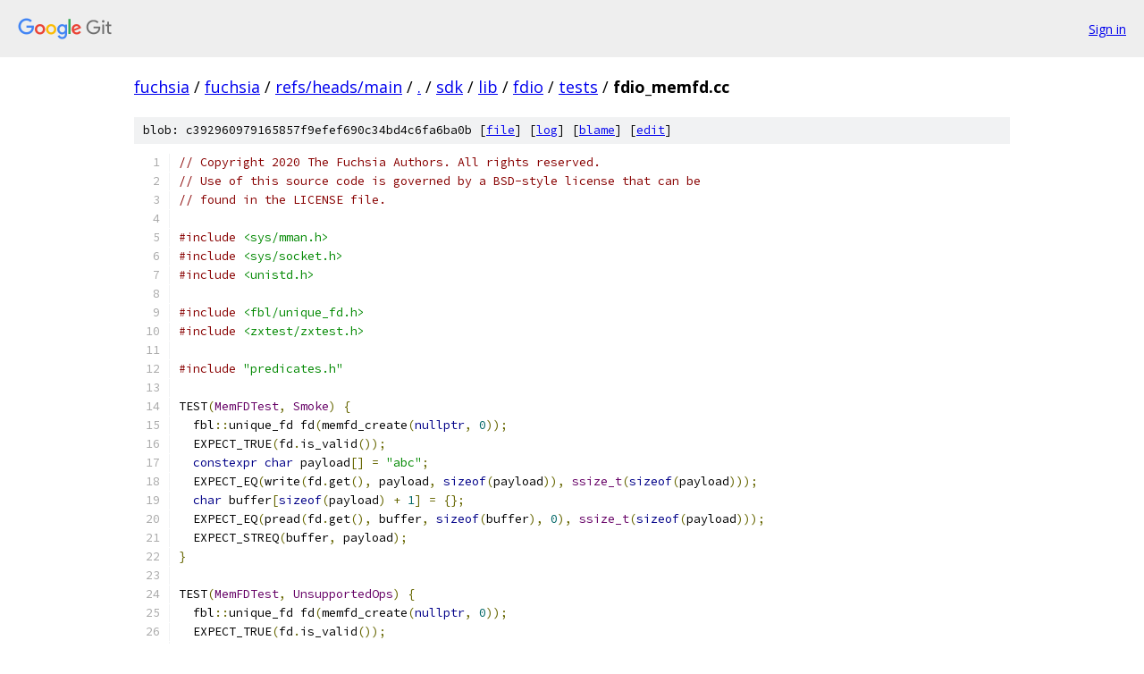

--- FILE ---
content_type: text/html; charset=utf-8
request_url: https://fuchsia.googlesource.com/fuchsia/+/refs/heads/main/sdk/lib/fdio/tests/fdio_memfd.cc
body_size: 3413
content:
<!DOCTYPE html><html lang="en"><head><meta charset="utf-8"><meta name="viewport" content="width=device-width, initial-scale=1"><title>sdk/lib/fdio/tests/fdio_memfd.cc - fuchsia - Git at Google</title><link rel="stylesheet" type="text/css" href="/+static/base.css"><link rel="stylesheet" type="text/css" href="/+static/prettify/prettify.css"><!-- default customHeadTagPart --></head><body class="Site"><header class="Site-header"><div class="Header"><a class="Header-image" href="/"><img src="//www.gstatic.com/images/branding/lockups/2x/lockup_git_color_108x24dp.png" width="108" height="24" alt="Google Git"></a><div class="Header-menu"> <a class="Header-menuItem" href="https://accounts.google.com/AccountChooser?faa=1&amp;continue=https://fuchsia.googlesource.com/login/fuchsia/%2B/refs/heads/main/sdk/lib/fdio/tests/fdio_memfd.cc">Sign in</a> </div></div></header><div class="Site-content"><div class="Container "><div class="Breadcrumbs"><a class="Breadcrumbs-crumb" href="/?format=HTML">fuchsia</a> / <a class="Breadcrumbs-crumb" href="/fuchsia/">fuchsia</a> / <a class="Breadcrumbs-crumb" href="/fuchsia/+/refs/heads/main">refs/heads/main</a> / <a class="Breadcrumbs-crumb" href="/fuchsia/+/refs/heads/main/">.</a> / <a class="Breadcrumbs-crumb" href="/fuchsia/+/refs/heads/main/sdk">sdk</a> / <a class="Breadcrumbs-crumb" href="/fuchsia/+/refs/heads/main/sdk/lib">lib</a> / <a class="Breadcrumbs-crumb" href="/fuchsia/+/refs/heads/main/sdk/lib/fdio">fdio</a> / <a class="Breadcrumbs-crumb" href="/fuchsia/+/refs/heads/main/sdk/lib/fdio/tests">tests</a> / <span class="Breadcrumbs-crumb">fdio_memfd.cc</span></div><div class="u-sha1 u-monospace BlobSha1">blob: c392960979165857f9efef690c34bd4c6fa6ba0b [<a href="/fuchsia/+/refs/heads/main/sdk/lib/fdio/tests/fdio_memfd.cc">file</a>] [<a href="/fuchsia/+log/refs/heads/main/sdk/lib/fdio/tests/fdio_memfd.cc">log</a>] [<a href="/fuchsia/+blame/refs/heads/main/sdk/lib/fdio/tests/fdio_memfd.cc">blame</a>] [<a href="https://fuchsia-review.googlesource.com/admin/repos/edit/repo/fuchsia/branch/refs/heads/main/file/sdk/lib/fdio/tests/fdio_memfd.cc">edit</a>]</div><table class="FileContents"><tr class="u-pre u-monospace FileContents-line"><td class="u-lineNum u-noSelect FileContents-lineNum" data-line-number="1"></td><td class="FileContents-lineContents" id="1"><span class="com">// Copyright 2020 The Fuchsia Authors. All rights reserved.</span></td></tr><tr class="u-pre u-monospace FileContents-line"><td class="u-lineNum u-noSelect FileContents-lineNum" data-line-number="2"></td><td class="FileContents-lineContents" id="2"><span class="com">// Use of this source code is governed by a BSD-style license that can be</span></td></tr><tr class="u-pre u-monospace FileContents-line"><td class="u-lineNum u-noSelect FileContents-lineNum" data-line-number="3"></td><td class="FileContents-lineContents" id="3"><span class="com">// found in the LICENSE file.</span></td></tr><tr class="u-pre u-monospace FileContents-line"><td class="u-lineNum u-noSelect FileContents-lineNum" data-line-number="4"></td><td class="FileContents-lineContents" id="4"></td></tr><tr class="u-pre u-monospace FileContents-line"><td class="u-lineNum u-noSelect FileContents-lineNum" data-line-number="5"></td><td class="FileContents-lineContents" id="5"><span class="com">#include</span><span class="pln"> </span><span class="str">&lt;sys/mman.h&gt;</span></td></tr><tr class="u-pre u-monospace FileContents-line"><td class="u-lineNum u-noSelect FileContents-lineNum" data-line-number="6"></td><td class="FileContents-lineContents" id="6"><span class="com">#include</span><span class="pln"> </span><span class="str">&lt;sys/socket.h&gt;</span></td></tr><tr class="u-pre u-monospace FileContents-line"><td class="u-lineNum u-noSelect FileContents-lineNum" data-line-number="7"></td><td class="FileContents-lineContents" id="7"><span class="com">#include</span><span class="pln"> </span><span class="str">&lt;unistd.h&gt;</span></td></tr><tr class="u-pre u-monospace FileContents-line"><td class="u-lineNum u-noSelect FileContents-lineNum" data-line-number="8"></td><td class="FileContents-lineContents" id="8"></td></tr><tr class="u-pre u-monospace FileContents-line"><td class="u-lineNum u-noSelect FileContents-lineNum" data-line-number="9"></td><td class="FileContents-lineContents" id="9"><span class="com">#include</span><span class="pln"> </span><span class="str">&lt;fbl/unique_fd.h&gt;</span></td></tr><tr class="u-pre u-monospace FileContents-line"><td class="u-lineNum u-noSelect FileContents-lineNum" data-line-number="10"></td><td class="FileContents-lineContents" id="10"><span class="com">#include</span><span class="pln"> </span><span class="str">&lt;zxtest/zxtest.h&gt;</span></td></tr><tr class="u-pre u-monospace FileContents-line"><td class="u-lineNum u-noSelect FileContents-lineNum" data-line-number="11"></td><td class="FileContents-lineContents" id="11"></td></tr><tr class="u-pre u-monospace FileContents-line"><td class="u-lineNum u-noSelect FileContents-lineNum" data-line-number="12"></td><td class="FileContents-lineContents" id="12"><span class="com">#include</span><span class="pln"> </span><span class="str">&quot;predicates.h&quot;</span></td></tr><tr class="u-pre u-monospace FileContents-line"><td class="u-lineNum u-noSelect FileContents-lineNum" data-line-number="13"></td><td class="FileContents-lineContents" id="13"></td></tr><tr class="u-pre u-monospace FileContents-line"><td class="u-lineNum u-noSelect FileContents-lineNum" data-line-number="14"></td><td class="FileContents-lineContents" id="14"><span class="pln">TEST</span><span class="pun">(</span><span class="typ">MemFDTest</span><span class="pun">,</span><span class="pln"> </span><span class="typ">Smoke</span><span class="pun">)</span><span class="pln"> </span><span class="pun">{</span></td></tr><tr class="u-pre u-monospace FileContents-line"><td class="u-lineNum u-noSelect FileContents-lineNum" data-line-number="15"></td><td class="FileContents-lineContents" id="15"><span class="pln">  fbl</span><span class="pun">::</span><span class="pln">unique_fd fd</span><span class="pun">(</span><span class="pln">memfd_create</span><span class="pun">(</span><span class="kwd">nullptr</span><span class="pun">,</span><span class="pln"> </span><span class="lit">0</span><span class="pun">));</span></td></tr><tr class="u-pre u-monospace FileContents-line"><td class="u-lineNum u-noSelect FileContents-lineNum" data-line-number="16"></td><td class="FileContents-lineContents" id="16"><span class="pln">  EXPECT_TRUE</span><span class="pun">(</span><span class="pln">fd</span><span class="pun">.</span><span class="pln">is_valid</span><span class="pun">());</span></td></tr><tr class="u-pre u-monospace FileContents-line"><td class="u-lineNum u-noSelect FileContents-lineNum" data-line-number="17"></td><td class="FileContents-lineContents" id="17"><span class="pln">  </span><span class="kwd">constexpr</span><span class="pln"> </span><span class="kwd">char</span><span class="pln"> payload</span><span class="pun">[]</span><span class="pln"> </span><span class="pun">=</span><span class="pln"> </span><span class="str">&quot;abc&quot;</span><span class="pun">;</span></td></tr><tr class="u-pre u-monospace FileContents-line"><td class="u-lineNum u-noSelect FileContents-lineNum" data-line-number="18"></td><td class="FileContents-lineContents" id="18"><span class="pln">  EXPECT_EQ</span><span class="pun">(</span><span class="pln">write</span><span class="pun">(</span><span class="pln">fd</span><span class="pun">.</span><span class="pln">get</span><span class="pun">(),</span><span class="pln"> payload</span><span class="pun">,</span><span class="pln"> </span><span class="kwd">sizeof</span><span class="pun">(</span><span class="pln">payload</span><span class="pun">)),</span><span class="pln"> </span><span class="typ">ssize_t</span><span class="pun">(</span><span class="kwd">sizeof</span><span class="pun">(</span><span class="pln">payload</span><span class="pun">)));</span></td></tr><tr class="u-pre u-monospace FileContents-line"><td class="u-lineNum u-noSelect FileContents-lineNum" data-line-number="19"></td><td class="FileContents-lineContents" id="19"><span class="pln">  </span><span class="kwd">char</span><span class="pln"> buffer</span><span class="pun">[</span><span class="kwd">sizeof</span><span class="pun">(</span><span class="pln">payload</span><span class="pun">)</span><span class="pln"> </span><span class="pun">+</span><span class="pln"> </span><span class="lit">1</span><span class="pun">]</span><span class="pln"> </span><span class="pun">=</span><span class="pln"> </span><span class="pun">{};</span></td></tr><tr class="u-pre u-monospace FileContents-line"><td class="u-lineNum u-noSelect FileContents-lineNum" data-line-number="20"></td><td class="FileContents-lineContents" id="20"><span class="pln">  EXPECT_EQ</span><span class="pun">(</span><span class="pln">pread</span><span class="pun">(</span><span class="pln">fd</span><span class="pun">.</span><span class="pln">get</span><span class="pun">(),</span><span class="pln"> buffer</span><span class="pun">,</span><span class="pln"> </span><span class="kwd">sizeof</span><span class="pun">(</span><span class="pln">buffer</span><span class="pun">),</span><span class="pln"> </span><span class="lit">0</span><span class="pun">),</span><span class="pln"> </span><span class="typ">ssize_t</span><span class="pun">(</span><span class="kwd">sizeof</span><span class="pun">(</span><span class="pln">payload</span><span class="pun">)));</span></td></tr><tr class="u-pre u-monospace FileContents-line"><td class="u-lineNum u-noSelect FileContents-lineNum" data-line-number="21"></td><td class="FileContents-lineContents" id="21"><span class="pln">  EXPECT_STREQ</span><span class="pun">(</span><span class="pln">buffer</span><span class="pun">,</span><span class="pln"> payload</span><span class="pun">);</span></td></tr><tr class="u-pre u-monospace FileContents-line"><td class="u-lineNum u-noSelect FileContents-lineNum" data-line-number="22"></td><td class="FileContents-lineContents" id="22"><span class="pun">}</span></td></tr><tr class="u-pre u-monospace FileContents-line"><td class="u-lineNum u-noSelect FileContents-lineNum" data-line-number="23"></td><td class="FileContents-lineContents" id="23"></td></tr><tr class="u-pre u-monospace FileContents-line"><td class="u-lineNum u-noSelect FileContents-lineNum" data-line-number="24"></td><td class="FileContents-lineContents" id="24"><span class="pln">TEST</span><span class="pun">(</span><span class="typ">MemFDTest</span><span class="pun">,</span><span class="pln"> </span><span class="typ">UnsupportedOps</span><span class="pun">)</span><span class="pln"> </span><span class="pun">{</span></td></tr><tr class="u-pre u-monospace FileContents-line"><td class="u-lineNum u-noSelect FileContents-lineNum" data-line-number="25"></td><td class="FileContents-lineContents" id="25"><span class="pln">  fbl</span><span class="pun">::</span><span class="pln">unique_fd fd</span><span class="pun">(</span><span class="pln">memfd_create</span><span class="pun">(</span><span class="kwd">nullptr</span><span class="pun">,</span><span class="pln"> </span><span class="lit">0</span><span class="pun">));</span></td></tr><tr class="u-pre u-monospace FileContents-line"><td class="u-lineNum u-noSelect FileContents-lineNum" data-line-number="26"></td><td class="FileContents-lineContents" id="26"><span class="pln">  EXPECT_TRUE</span><span class="pun">(</span><span class="pln">fd</span><span class="pun">.</span><span class="pln">is_valid</span><span class="pun">());</span></td></tr><tr class="u-pre u-monospace FileContents-line"><td class="u-lineNum u-noSelect FileContents-lineNum" data-line-number="27"></td><td class="FileContents-lineContents" id="27"></td></tr><tr class="u-pre u-monospace FileContents-line"><td class="u-lineNum u-noSelect FileContents-lineNum" data-line-number="28"></td><td class="FileContents-lineContents" id="28"><span class="pln">  ASSERT_EQ</span><span class="pun">(</span><span class="pln">bind</span><span class="pun">(</span><span class="pln">fd</span><span class="pun">.</span><span class="pln">get</span><span class="pun">(),</span><span class="pln"> </span><span class="kwd">nullptr</span><span class="pun">,</span><span class="pln"> </span><span class="lit">0</span><span class="pun">),</span><span class="pln"> </span><span class="pun">-</span><span class="lit">1</span><span class="pun">);</span></td></tr><tr class="u-pre u-monospace FileContents-line"><td class="u-lineNum u-noSelect FileContents-lineNum" data-line-number="29"></td><td class="FileContents-lineContents" id="29"><span class="pln">  ASSERT_ERRNO</span><span class="pun">(</span><span class="pln">ENOTSOCK</span><span class="pun">);</span></td></tr><tr class="u-pre u-monospace FileContents-line"><td class="u-lineNum u-noSelect FileContents-lineNum" data-line-number="30"></td><td class="FileContents-lineContents" id="30"><span class="pln">  ASSERT_EQ</span><span class="pun">(</span><span class="pln">connect</span><span class="pun">(</span><span class="pln">fd</span><span class="pun">.</span><span class="pln">get</span><span class="pun">(),</span><span class="pln"> </span><span class="kwd">nullptr</span><span class="pun">,</span><span class="pln"> </span><span class="lit">0</span><span class="pun">),</span><span class="pln"> </span><span class="pun">-</span><span class="lit">1</span><span class="pun">);</span></td></tr><tr class="u-pre u-monospace FileContents-line"><td class="u-lineNum u-noSelect FileContents-lineNum" data-line-number="31"></td><td class="FileContents-lineContents" id="31"><span class="pln">  ASSERT_ERRNO</span><span class="pun">(</span><span class="pln">ENOTSOCK</span><span class="pun">);</span></td></tr><tr class="u-pre u-monospace FileContents-line"><td class="u-lineNum u-noSelect FileContents-lineNum" data-line-number="32"></td><td class="FileContents-lineContents" id="32"><span class="pln">  ASSERT_EQ</span><span class="pun">(</span><span class="pln">listen</span><span class="pun">(</span><span class="pln">fd</span><span class="pun">.</span><span class="pln">get</span><span class="pun">(),</span><span class="pln"> </span><span class="lit">0</span><span class="pun">),</span><span class="pln"> </span><span class="pun">-</span><span class="lit">1</span><span class="pun">);</span></td></tr><tr class="u-pre u-monospace FileContents-line"><td class="u-lineNum u-noSelect FileContents-lineNum" data-line-number="33"></td><td class="FileContents-lineContents" id="33"><span class="pln">  ASSERT_ERRNO</span><span class="pun">(</span><span class="pln">ENOTSOCK</span><span class="pun">);</span></td></tr><tr class="u-pre u-monospace FileContents-line"><td class="u-lineNum u-noSelect FileContents-lineNum" data-line-number="34"></td><td class="FileContents-lineContents" id="34"><span class="pln">  ASSERT_EQ</span><span class="pun">(</span><span class="pln">accept</span><span class="pun">(</span><span class="pln">fd</span><span class="pun">.</span><span class="pln">get</span><span class="pun">(),</span><span class="pln"> </span><span class="kwd">nullptr</span><span class="pun">,</span><span class="pln"> </span><span class="kwd">nullptr</span><span class="pun">),</span><span class="pln"> </span><span class="pun">-</span><span class="lit">1</span><span class="pun">);</span></td></tr><tr class="u-pre u-monospace FileContents-line"><td class="u-lineNum u-noSelect FileContents-lineNum" data-line-number="35"></td><td class="FileContents-lineContents" id="35"><span class="pln">  ASSERT_ERRNO</span><span class="pun">(</span><span class="pln">ENOTSOCK</span><span class="pun">);</span></td></tr><tr class="u-pre u-monospace FileContents-line"><td class="u-lineNum u-noSelect FileContents-lineNum" data-line-number="36"></td><td class="FileContents-lineContents" id="36"><span class="pln">  ASSERT_EQ</span><span class="pun">(</span><span class="pln">getsockname</span><span class="pun">(</span><span class="pln">fd</span><span class="pun">.</span><span class="pln">get</span><span class="pun">(),</span><span class="pln"> </span><span class="kwd">nullptr</span><span class="pun">,</span><span class="pln"> </span><span class="kwd">nullptr</span><span class="pun">),</span><span class="pln"> </span><span class="pun">-</span><span class="lit">1</span><span class="pun">);</span></td></tr><tr class="u-pre u-monospace FileContents-line"><td class="u-lineNum u-noSelect FileContents-lineNum" data-line-number="37"></td><td class="FileContents-lineContents" id="37"><span class="pln">  ASSERT_ERRNO</span><span class="pun">(</span><span class="pln">ENOTSOCK</span><span class="pun">);</span></td></tr><tr class="u-pre u-monospace FileContents-line"><td class="u-lineNum u-noSelect FileContents-lineNum" data-line-number="38"></td><td class="FileContents-lineContents" id="38"><span class="pln">  ASSERT_EQ</span><span class="pun">(</span><span class="pln">getpeername</span><span class="pun">(</span><span class="pln">fd</span><span class="pun">.</span><span class="pln">get</span><span class="pun">(),</span><span class="pln"> </span><span class="kwd">nullptr</span><span class="pun">,</span><span class="pln"> </span><span class="kwd">nullptr</span><span class="pun">),</span><span class="pln"> </span><span class="pun">-</span><span class="lit">1</span><span class="pun">);</span></td></tr><tr class="u-pre u-monospace FileContents-line"><td class="u-lineNum u-noSelect FileContents-lineNum" data-line-number="39"></td><td class="FileContents-lineContents" id="39"><span class="pln">  ASSERT_ERRNO</span><span class="pun">(</span><span class="pln">ENOTSOCK</span><span class="pun">);</span></td></tr><tr class="u-pre u-monospace FileContents-line"><td class="u-lineNum u-noSelect FileContents-lineNum" data-line-number="40"></td><td class="FileContents-lineContents" id="40"><span class="pln">  ASSERT_EQ</span><span class="pun">(</span><span class="pln">getsockopt</span><span class="pun">(</span><span class="pln">fd</span><span class="pun">.</span><span class="pln">get</span><span class="pun">(),</span><span class="pln"> </span><span class="lit">0</span><span class="pun">,</span><span class="pln"> </span><span class="lit">0</span><span class="pun">,</span><span class="pln"> </span><span class="kwd">nullptr</span><span class="pun">,</span><span class="pln"> </span><span class="kwd">nullptr</span><span class="pun">),</span><span class="pln"> </span><span class="pun">-</span><span class="lit">1</span><span class="pun">);</span></td></tr><tr class="u-pre u-monospace FileContents-line"><td class="u-lineNum u-noSelect FileContents-lineNum" data-line-number="41"></td><td class="FileContents-lineContents" id="41"><span class="pln">  ASSERT_ERRNO</span><span class="pun">(</span><span class="pln">ENOTSOCK</span><span class="pun">);</span></td></tr><tr class="u-pre u-monospace FileContents-line"><td class="u-lineNum u-noSelect FileContents-lineNum" data-line-number="42"></td><td class="FileContents-lineContents" id="42"><span class="pln">  ASSERT_EQ</span><span class="pun">(</span><span class="pln">setsockopt</span><span class="pun">(</span><span class="pln">fd</span><span class="pun">.</span><span class="pln">get</span><span class="pun">(),</span><span class="pln"> </span><span class="lit">0</span><span class="pun">,</span><span class="pln"> </span><span class="lit">0</span><span class="pun">,</span><span class="pln"> </span><span class="kwd">nullptr</span><span class="pun">,</span><span class="pln"> </span><span class="lit">0</span><span class="pun">),</span><span class="pln"> </span><span class="pun">-</span><span class="lit">1</span><span class="pun">);</span></td></tr><tr class="u-pre u-monospace FileContents-line"><td class="u-lineNum u-noSelect FileContents-lineNum" data-line-number="43"></td><td class="FileContents-lineContents" id="43"><span class="pln">  ASSERT_ERRNO</span><span class="pun">(</span><span class="pln">ENOTSOCK</span><span class="pun">);</span></td></tr><tr class="u-pre u-monospace FileContents-line"><td class="u-lineNum u-noSelect FileContents-lineNum" data-line-number="44"></td><td class="FileContents-lineContents" id="44"><span class="pln">  ASSERT_EQ</span><span class="pun">(</span><span class="pln">shutdown</span><span class="pun">(</span><span class="pln">fd</span><span class="pun">.</span><span class="pln">get</span><span class="pun">(),</span><span class="pln"> </span><span class="lit">0</span><span class="pun">),</span><span class="pln"> </span><span class="pun">-</span><span class="lit">1</span><span class="pun">);</span></td></tr><tr class="u-pre u-monospace FileContents-line"><td class="u-lineNum u-noSelect FileContents-lineNum" data-line-number="45"></td><td class="FileContents-lineContents" id="45"><span class="pln">  ASSERT_ERRNO</span><span class="pun">(</span><span class="pln">ENOTSOCK</span><span class="pun">);</span></td></tr><tr class="u-pre u-monospace FileContents-line"><td class="u-lineNum u-noSelect FileContents-lineNum" data-line-number="46"></td><td class="FileContents-lineContents" id="46"><span class="pun">}</span></td></tr><tr class="u-pre u-monospace FileContents-line"><td class="u-lineNum u-noSelect FileContents-lineNum" data-line-number="47"></td><td class="FileContents-lineContents" id="47"></td></tr><tr class="u-pre u-monospace FileContents-line"><td class="u-lineNum u-noSelect FileContents-lineNum" data-line-number="48"></td><td class="FileContents-lineContents" id="48"><span class="pln">TEST</span><span class="pun">(</span><span class="typ">MemFDTest</span><span class="pun">,</span><span class="pln"> </span><span class="typ">SeekPastEnd</span><span class="pun">)</span><span class="pln"> </span><span class="pun">{</span></td></tr><tr class="u-pre u-monospace FileContents-line"><td class="u-lineNum u-noSelect FileContents-lineNum" data-line-number="49"></td><td class="FileContents-lineContents" id="49"><span class="pln">  fbl</span><span class="pun">::</span><span class="pln">unique_fd fd</span><span class="pun">(</span><span class="pln">memfd_create</span><span class="pun">(</span><span class="kwd">nullptr</span><span class="pun">,</span><span class="pln"> </span><span class="lit">0</span><span class="pun">));</span></td></tr><tr class="u-pre u-monospace FileContents-line"><td class="u-lineNum u-noSelect FileContents-lineNum" data-line-number="50"></td><td class="FileContents-lineContents" id="50"><span class="pln">  EXPECT_TRUE</span><span class="pun">(</span><span class="pln">fd</span><span class="pun">.</span><span class="pln">is_valid</span><span class="pun">());</span></td></tr><tr class="u-pre u-monospace FileContents-line"><td class="u-lineNum u-noSelect FileContents-lineNum" data-line-number="51"></td><td class="FileContents-lineContents" id="51"><span class="pln">  </span><span class="kwd">constexpr</span><span class="pln"> </span><span class="kwd">char</span><span class="pln"> payload1</span><span class="pun">[]</span><span class="pln"> </span><span class="pun">=</span><span class="pln"> </span><span class="str">&quot;abc&quot;</span><span class="pun">;</span></td></tr><tr class="u-pre u-monospace FileContents-line"><td class="u-lineNum u-noSelect FileContents-lineNum" data-line-number="52"></td><td class="FileContents-lineContents" id="52"><span class="pln">  EXPECT_EQ</span><span class="pun">(</span><span class="pln">write</span><span class="pun">(</span><span class="pln">fd</span><span class="pun">.</span><span class="pln">get</span><span class="pun">(),</span><span class="pln"> payload1</span><span class="pun">,</span><span class="pln"> </span><span class="kwd">sizeof</span><span class="pun">(</span><span class="pln">payload1</span><span class="pun">)),</span><span class="pln"> </span><span class="typ">ssize_t</span><span class="pun">(</span><span class="kwd">sizeof</span><span class="pun">(</span><span class="pln">payload1</span><span class="pun">)));</span></td></tr><tr class="u-pre u-monospace FileContents-line"><td class="u-lineNum u-noSelect FileContents-lineNum" data-line-number="53"></td><td class="FileContents-lineContents" id="53"><span class="pln">  ASSERT_EQ</span><span class="pun">(</span><span class="lit">10543</span><span class="pun">,</span><span class="pln"> lseek</span><span class="pun">(</span><span class="pln">fd</span><span class="pun">.</span><span class="pln">get</span><span class="pun">(),</span><span class="pln"> </span><span class="lit">10543</span><span class="pun">,</span><span class="pln"> SEEK_SET</span><span class="pun">));</span></td></tr><tr class="u-pre u-monospace FileContents-line"><td class="u-lineNum u-noSelect FileContents-lineNum" data-line-number="54"></td><td class="FileContents-lineContents" id="54"><span class="pln">  </span><span class="kwd">constexpr</span><span class="pln"> </span><span class="kwd">char</span><span class="pln"> payload2</span><span class="pun">[]</span><span class="pln"> </span><span class="pun">=</span><span class="pln"> </span><span class="str">&quot;xyz&quot;</span><span class="pun">;</span></td></tr><tr class="u-pre u-monospace FileContents-line"><td class="u-lineNum u-noSelect FileContents-lineNum" data-line-number="55"></td><td class="FileContents-lineContents" id="55"><span class="pln">  EXPECT_EQ</span><span class="pun">(</span><span class="pln">write</span><span class="pun">(</span><span class="pln">fd</span><span class="pun">.</span><span class="pln">get</span><span class="pun">(),</span><span class="pln"> payload2</span><span class="pun">,</span><span class="pln"> </span><span class="kwd">sizeof</span><span class="pun">(</span><span class="pln">payload2</span><span class="pun">)),</span><span class="pln"> </span><span class="typ">ssize_t</span><span class="pun">(</span><span class="kwd">sizeof</span><span class="pun">(</span><span class="pln">payload2</span><span class="pun">)));</span></td></tr><tr class="u-pre u-monospace FileContents-line"><td class="u-lineNum u-noSelect FileContents-lineNum" data-line-number="56"></td><td class="FileContents-lineContents" id="56"></td></tr><tr class="u-pre u-monospace FileContents-line"><td class="u-lineNum u-noSelect FileContents-lineNum" data-line-number="57"></td><td class="FileContents-lineContents" id="57"><span class="pln">  </span><span class="kwd">char</span><span class="pln"> buffer</span><span class="pun">[</span><span class="pln">std</span><span class="pun">::</span><span class="pln">max</span><span class="pun">(</span><span class="kwd">sizeof</span><span class="pun">(</span><span class="pln">payload1</span><span class="pun">),</span><span class="pln"> </span><span class="kwd">sizeof</span><span class="pun">(</span><span class="pln">payload2</span><span class="pun">))</span><span class="pln"> </span><span class="pun">+</span><span class="pln"> </span><span class="lit">1</span><span class="pun">]</span><span class="pln"> </span><span class="pun">=</span><span class="pln"> </span><span class="pun">{};</span></td></tr><tr class="u-pre u-monospace FileContents-line"><td class="u-lineNum u-noSelect FileContents-lineNum" data-line-number="58"></td><td class="FileContents-lineContents" id="58"><span class="pln">  EXPECT_EQ</span><span class="pun">(</span><span class="pln">pread</span><span class="pun">(</span><span class="pln">fd</span><span class="pun">.</span><span class="pln">get</span><span class="pun">(),</span><span class="pln"> buffer</span><span class="pun">,</span><span class="pln"> </span><span class="kwd">sizeof</span><span class="pun">(</span><span class="pln">buffer</span><span class="pun">),</span><span class="pln"> </span><span class="lit">10543</span><span class="pun">),</span><span class="pln"> </span><span class="typ">ssize_t</span><span class="pun">(</span><span class="kwd">sizeof</span><span class="pun">(</span><span class="pln">payload2</span><span class="pun">)));</span></td></tr><tr class="u-pre u-monospace FileContents-line"><td class="u-lineNum u-noSelect FileContents-lineNum" data-line-number="59"></td><td class="FileContents-lineContents" id="59"><span class="pln">  EXPECT_STREQ</span><span class="pun">(</span><span class="pln">buffer</span><span class="pun">,</span><span class="pln"> payload2</span><span class="pun">);</span></td></tr><tr class="u-pre u-monospace FileContents-line"><td class="u-lineNum u-noSelect FileContents-lineNum" data-line-number="60"></td><td class="FileContents-lineContents" id="60"><span class="pun">}</span></td></tr><tr class="u-pre u-monospace FileContents-line"><td class="u-lineNum u-noSelect FileContents-lineNum" data-line-number="61"></td><td class="FileContents-lineContents" id="61"></td></tr><tr class="u-pre u-monospace FileContents-line"><td class="u-lineNum u-noSelect FileContents-lineNum" data-line-number="62"></td><td class="FileContents-lineContents" id="62"><span class="pln">TEST</span><span class="pun">(</span><span class="typ">MemFDTest</span><span class="pun">,</span><span class="pln"> </span><span class="typ">Truncate</span><span class="pun">)</span><span class="pln"> </span><span class="pun">{</span></td></tr><tr class="u-pre u-monospace FileContents-line"><td class="u-lineNum u-noSelect FileContents-lineNum" data-line-number="63"></td><td class="FileContents-lineContents" id="63"><span class="pln">  fbl</span><span class="pun">::</span><span class="pln">unique_fd fd</span><span class="pun">;</span></td></tr><tr class="u-pre u-monospace FileContents-line"><td class="u-lineNum u-noSelect FileContents-lineNum" data-line-number="64"></td><td class="FileContents-lineContents" id="64"><span class="pln">  ASSERT_TRUE</span><span class="pun">(</span><span class="pln">fd </span><span class="pun">=</span><span class="pln"> fbl</span><span class="pun">::</span><span class="pln">unique_fd</span><span class="pun">(</span><span class="pln">memfd_create</span><span class="pun">(</span><span class="kwd">nullptr</span><span class="pun">,</span><span class="pln"> </span><span class="lit">0</span><span class="pun">)),</span><span class="pln"> </span><span class="str">&quot;%s&quot;</span><span class="pun">,</span><span class="pln"> strerror</span><span class="pun">(</span><span class="pln">errno</span><span class="pun">));</span></td></tr><tr class="u-pre u-monospace FileContents-line"><td class="u-lineNum u-noSelect FileContents-lineNum" data-line-number="65"></td><td class="FileContents-lineContents" id="65"><span class="pln">  </span><span class="kwd">constexpr</span><span class="pln"> </span><span class="typ">off_t</span><span class="pln"> len </span><span class="pun">=</span><span class="pln"> </span><span class="lit">10544</span><span class="pun">;</span></td></tr><tr class="u-pre u-monospace FileContents-line"><td class="u-lineNum u-noSelect FileContents-lineNum" data-line-number="66"></td><td class="FileContents-lineContents" id="66"><span class="pln">  EXPECT_SUCCESS</span><span class="pun">(</span><span class="pln">ftruncate</span><span class="pun">(</span><span class="pln">fd</span><span class="pun">.</span><span class="pln">get</span><span class="pun">(),</span><span class="pln"> len</span><span class="pun">));</span></td></tr><tr class="u-pre u-monospace FileContents-line"><td class="u-lineNum u-noSelect FileContents-lineNum" data-line-number="67"></td><td class="FileContents-lineContents" id="67"><span class="pln">  </span><span class="kwd">constexpr</span><span class="pln"> </span><span class="kwd">char</span><span class="pln"> payload1</span><span class="pun">[]</span><span class="pln"> </span><span class="pun">=</span><span class="pln"> </span><span class="str">&quot;xyz&quot;</span><span class="pun">;</span></td></tr><tr class="u-pre u-monospace FileContents-line"><td class="u-lineNum u-noSelect FileContents-lineNum" data-line-number="68"></td><td class="FileContents-lineContents" id="68"><span class="pln">  ASSERT_EQ</span><span class="pun">(</span><span class="pln">lseek</span><span class="pun">(</span><span class="pln">fd</span><span class="pun">.</span><span class="pln">get</span><span class="pun">(),</span><span class="pln"> </span><span class="pun">-</span><span class="kwd">sizeof</span><span class="pun">(</span><span class="pln">payload1</span><span class="pun">),</span><span class="pln"> SEEK_END</span><span class="pun">),</span><span class="pln"> len </span><span class="pun">-</span><span class="pln"> </span><span class="typ">ssize_t</span><span class="pun">(</span><span class="kwd">sizeof</span><span class="pun">(</span><span class="pln">payload1</span><span class="pun">)),</span><span class="pln"> </span><span class="str">&quot;%s&quot;</span><span class="pun">,</span></td></tr><tr class="u-pre u-monospace FileContents-line"><td class="u-lineNum u-noSelect FileContents-lineNum" data-line-number="69"></td><td class="FileContents-lineContents" id="69"><span class="pln">            strerror</span><span class="pun">(</span><span class="pln">errno</span><span class="pun">));</span></td></tr><tr class="u-pre u-monospace FileContents-line"><td class="u-lineNum u-noSelect FileContents-lineNum" data-line-number="70"></td><td class="FileContents-lineContents" id="70"><span class="pln">  EXPECT_EQ</span><span class="pun">(</span><span class="pln">write</span><span class="pun">(</span><span class="pln">fd</span><span class="pun">.</span><span class="pln">get</span><span class="pun">(),</span><span class="pln"> payload1</span><span class="pun">,</span><span class="pln"> </span><span class="kwd">sizeof</span><span class="pun">(</span><span class="pln">payload1</span><span class="pun">)),</span><span class="pln"> </span><span class="typ">ssize_t</span><span class="pun">(</span><span class="kwd">sizeof</span><span class="pun">(</span><span class="pln">payload1</span><span class="pun">)),</span><span class="pln"> </span><span class="str">&quot;%s&quot;</span><span class="pun">,</span></td></tr><tr class="u-pre u-monospace FileContents-line"><td class="u-lineNum u-noSelect FileContents-lineNum" data-line-number="71"></td><td class="FileContents-lineContents" id="71"><span class="pln">            strerror</span><span class="pun">(</span><span class="pln">errno</span><span class="pun">));</span></td></tr><tr class="u-pre u-monospace FileContents-line"><td class="u-lineNum u-noSelect FileContents-lineNum" data-line-number="72"></td><td class="FileContents-lineContents" id="72"><span class="pln">  ASSERT_EQ</span><span class="pun">(</span><span class="pln">lseek</span><span class="pun">(</span><span class="pln">fd</span><span class="pun">.</span><span class="pln">get</span><span class="pun">(),</span><span class="pln"> </span><span class="pun">-</span><span class="lit">5014</span><span class="pun">,</span><span class="pln"> SEEK_CUR</span><span class="pun">),</span><span class="pln"> len </span><span class="pun">-</span><span class="pln"> </span><span class="lit">5014</span><span class="pun">,</span><span class="pln"> </span><span class="str">&quot;%s&quot;</span><span class="pun">,</span><span class="pln"> strerror</span><span class="pun">(</span><span class="pln">errno</span><span class="pun">));</span></td></tr><tr class="u-pre u-monospace FileContents-line"><td class="u-lineNum u-noSelect FileContents-lineNum" data-line-number="73"></td><td class="FileContents-lineContents" id="73"><span class="pln">  </span><span class="kwd">constexpr</span><span class="pln"> </span><span class="kwd">char</span><span class="pln"> payload2</span><span class="pun">[]</span><span class="pln"> </span><span class="pun">=</span><span class="pln"> </span><span class="str">&quot;abc&quot;</span><span class="pun">;</span></td></tr><tr class="u-pre u-monospace FileContents-line"><td class="u-lineNum u-noSelect FileContents-lineNum" data-line-number="74"></td><td class="FileContents-lineContents" id="74"><span class="pln">  EXPECT_EQ</span><span class="pun">(</span><span class="pln">write</span><span class="pun">(</span><span class="pln">fd</span><span class="pun">.</span><span class="pln">get</span><span class="pun">(),</span><span class="pln"> payload2</span><span class="pun">,</span><span class="pln"> </span><span class="kwd">sizeof</span><span class="pun">(</span><span class="pln">payload2</span><span class="pun">)),</span><span class="pln"> </span><span class="typ">ssize_t</span><span class="pun">(</span><span class="kwd">sizeof</span><span class="pun">(</span><span class="pln">payload2</span><span class="pun">)),</span><span class="pln"> </span><span class="str">&quot;%s&quot;</span><span class="pun">,</span></td></tr><tr class="u-pre u-monospace FileContents-line"><td class="u-lineNum u-noSelect FileContents-lineNum" data-line-number="75"></td><td class="FileContents-lineContents" id="75"><span class="pln">            strerror</span><span class="pun">(</span><span class="pln">errno</span><span class="pun">));</span></td></tr><tr class="u-pre u-monospace FileContents-line"><td class="u-lineNum u-noSelect FileContents-lineNum" data-line-number="76"></td><td class="FileContents-lineContents" id="76"></td></tr><tr class="u-pre u-monospace FileContents-line"><td class="u-lineNum u-noSelect FileContents-lineNum" data-line-number="77"></td><td class="FileContents-lineContents" id="77"><span class="pln">  </span><span class="kwd">char</span><span class="pln"> buffer</span><span class="pun">[</span><span class="pln">std</span><span class="pun">::</span><span class="pln">max</span><span class="pun">(</span><span class="kwd">sizeof</span><span class="pun">(</span><span class="pln">payload1</span><span class="pun">),</span><span class="pln"> </span><span class="kwd">sizeof</span><span class="pun">(</span><span class="pln">payload2</span><span class="pun">))</span><span class="pln"> </span><span class="pun">+</span><span class="pln"> </span><span class="lit">1</span><span class="pun">]</span><span class="pln"> </span><span class="pun">=</span><span class="pln"> </span><span class="pun">{};</span></td></tr><tr class="u-pre u-monospace FileContents-line"><td class="u-lineNum u-noSelect FileContents-lineNum" data-line-number="78"></td><td class="FileContents-lineContents" id="78"><span class="pln">  EXPECT_EQ</span><span class="pun">(</span><span class="pln">pread</span><span class="pun">(</span><span class="pln">fd</span><span class="pun">.</span><span class="pln">get</span><span class="pun">(),</span><span class="pln"> buffer</span><span class="pun">,</span><span class="pln"> </span><span class="kwd">sizeof</span><span class="pun">(</span><span class="pln">buffer</span><span class="pun">),</span><span class="pln"> len </span><span class="pun">-</span><span class="pln"> </span><span class="lit">5014</span><span class="pun">),</span><span class="pln"> </span><span class="typ">ssize_t</span><span class="pun">(</span><span class="kwd">sizeof</span><span class="pun">(</span><span class="pln">buffer</span><span class="pun">)),</span><span class="pln"> </span><span class="str">&quot;%s&quot;</span><span class="pun">,</span></td></tr><tr class="u-pre u-monospace FileContents-line"><td class="u-lineNum u-noSelect FileContents-lineNum" data-line-number="79"></td><td class="FileContents-lineContents" id="79"><span class="pln">            strerror</span><span class="pun">(</span><span class="pln">errno</span><span class="pun">));</span></td></tr><tr class="u-pre u-monospace FileContents-line"><td class="u-lineNum u-noSelect FileContents-lineNum" data-line-number="80"></td><td class="FileContents-lineContents" id="80"><span class="pln">  EXPECT_STREQ</span><span class="pun">(</span><span class="pln">buffer</span><span class="pun">,</span><span class="pln"> payload2</span><span class="pun">);</span></td></tr><tr class="u-pre u-monospace FileContents-line"><td class="u-lineNum u-noSelect FileContents-lineNum" data-line-number="81"></td><td class="FileContents-lineContents" id="81"></td></tr><tr class="u-pre u-monospace FileContents-line"><td class="u-lineNum u-noSelect FileContents-lineNum" data-line-number="82"></td><td class="FileContents-lineContents" id="82"><span class="pln">  memset</span><span class="pun">(</span><span class="pln">buffer</span><span class="pun">,</span><span class="pln"> </span><span class="lit">0</span><span class="pun">,</span><span class="pln"> </span><span class="kwd">sizeof</span><span class="pun">(</span><span class="pln">buffer</span><span class="pun">));</span></td></tr><tr class="u-pre u-monospace FileContents-line"><td class="u-lineNum u-noSelect FileContents-lineNum" data-line-number="83"></td><td class="FileContents-lineContents" id="83"><span class="pln">  EXPECT_EQ</span><span class="pun">(</span><span class="pln">pread</span><span class="pun">(</span><span class="pln">fd</span><span class="pun">.</span><span class="pln">get</span><span class="pun">(),</span><span class="pln"> buffer</span><span class="pun">,</span><span class="pln"> </span><span class="kwd">sizeof</span><span class="pun">(</span><span class="pln">buffer</span><span class="pun">),</span><span class="pln"> len </span><span class="pun">-</span><span class="pln"> </span><span class="kwd">sizeof</span><span class="pun">(</span><span class="pln">payload1</span><span class="pun">)),</span></td></tr><tr class="u-pre u-monospace FileContents-line"><td class="u-lineNum u-noSelect FileContents-lineNum" data-line-number="84"></td><td class="FileContents-lineContents" id="84"><span class="pln">            </span><span class="typ">ssize_t</span><span class="pun">(</span><span class="kwd">sizeof</span><span class="pun">(</span><span class="pln">payload1</span><span class="pun">)),</span><span class="pln"> </span><span class="str">&quot;%s&quot;</span><span class="pun">,</span><span class="pln"> strerror</span><span class="pun">(</span><span class="pln">errno</span><span class="pun">));</span></td></tr><tr class="u-pre u-monospace FileContents-line"><td class="u-lineNum u-noSelect FileContents-lineNum" data-line-number="85"></td><td class="FileContents-lineContents" id="85"><span class="pln">  EXPECT_STREQ</span><span class="pun">(</span><span class="pln">buffer</span><span class="pun">,</span><span class="pln"> payload1</span><span class="pun">);</span></td></tr><tr class="u-pre u-monospace FileContents-line"><td class="u-lineNum u-noSelect FileContents-lineNum" data-line-number="86"></td><td class="FileContents-lineContents" id="86"></td></tr><tr class="u-pre u-monospace FileContents-line"><td class="u-lineNum u-noSelect FileContents-lineNum" data-line-number="87"></td><td class="FileContents-lineContents" id="87"><span class="pln">  EXPECT_SUCCESS</span><span class="pun">(</span><span class="pln">ftruncate</span><span class="pun">(</span><span class="pln">fd</span><span class="pun">.</span><span class="pln">get</span><span class="pun">(),</span><span class="pln"> len </span><span class="pun">-</span><span class="pln"> </span><span class="lit">5014</span><span class="pun">));</span></td></tr><tr class="u-pre u-monospace FileContents-line"><td class="u-lineNum u-noSelect FileContents-lineNum" data-line-number="88"></td><td class="FileContents-lineContents" id="88"><span class="pln">  EXPECT_SUCCESS</span><span class="pun">(</span><span class="pln">ftruncate</span><span class="pun">(</span><span class="pln">fd</span><span class="pun">.</span><span class="pln">get</span><span class="pun">(),</span><span class="pln"> len</span><span class="pun">));</span></td></tr><tr class="u-pre u-monospace FileContents-line"><td class="u-lineNum u-noSelect FileContents-lineNum" data-line-number="89"></td><td class="FileContents-lineContents" id="89"></td></tr><tr class="u-pre u-monospace FileContents-line"><td class="u-lineNum u-noSelect FileContents-lineNum" data-line-number="90"></td><td class="FileContents-lineContents" id="90"><span class="pln">  memset</span><span class="pun">(</span><span class="pln">buffer</span><span class="pun">,</span><span class="pln"> </span><span class="lit">0</span><span class="pun">,</span><span class="pln"> </span><span class="kwd">sizeof</span><span class="pun">(</span><span class="pln">buffer</span><span class="pun">));</span></td></tr><tr class="u-pre u-monospace FileContents-line"><td class="u-lineNum u-noSelect FileContents-lineNum" data-line-number="91"></td><td class="FileContents-lineContents" id="91"><span class="pln">  EXPECT_EQ</span><span class="pun">(</span><span class="pln">pread</span><span class="pun">(</span><span class="pln">fd</span><span class="pun">.</span><span class="pln">get</span><span class="pun">(),</span><span class="pln"> buffer</span><span class="pun">,</span><span class="pln"> </span><span class="kwd">sizeof</span><span class="pun">(</span><span class="pln">buffer</span><span class="pun">),</span><span class="pln"> </span><span class="lit">5530</span><span class="pun">),</span><span class="pln"> </span><span class="typ">ssize_t</span><span class="pun">(</span><span class="kwd">sizeof</span><span class="pun">(</span><span class="pln">buffer</span><span class="pun">)),</span><span class="pln"> </span><span class="str">&quot;%s&quot;</span><span class="pun">,</span></td></tr><tr class="u-pre u-monospace FileContents-line"><td class="u-lineNum u-noSelect FileContents-lineNum" data-line-number="92"></td><td class="FileContents-lineContents" id="92"><span class="pln">            strerror</span><span class="pun">(</span><span class="pln">errno</span><span class="pun">));</span></td></tr><tr class="u-pre u-monospace FileContents-line"><td class="u-lineNum u-noSelect FileContents-lineNum" data-line-number="93"></td><td class="FileContents-lineContents" id="93"><span class="pln">  </span><span class="kwd">char</span><span class="pln"> zeros</span><span class="pun">[</span><span class="kwd">sizeof</span><span class="pun">(</span><span class="pln">buffer</span><span class="pun">)]</span><span class="pln"> </span><span class="pun">=</span><span class="pln"> </span><span class="pun">{};</span></td></tr><tr class="u-pre u-monospace FileContents-line"><td class="u-lineNum u-noSelect FileContents-lineNum" data-line-number="94"></td><td class="FileContents-lineContents" id="94"><span class="pln">  EXPECT_EQ</span><span class="pun">(</span><span class="pln">memcmp</span><span class="pun">(</span><span class="pln">buffer</span><span class="pun">,</span><span class="pln"> zeros</span><span class="pun">,</span><span class="pln"> </span><span class="kwd">sizeof</span><span class="pun">(</span><span class="pln">buffer</span><span class="pun">)),</span><span class="pln"> </span><span class="lit">0</span><span class="pun">);</span></td></tr><tr class="u-pre u-monospace FileContents-line"><td class="u-lineNum u-noSelect FileContents-lineNum" data-line-number="95"></td><td class="FileContents-lineContents" id="95"></td></tr><tr class="u-pre u-monospace FileContents-line"><td class="u-lineNum u-noSelect FileContents-lineNum" data-line-number="96"></td><td class="FileContents-lineContents" id="96"><span class="pln">  memset</span><span class="pun">(</span><span class="pln">buffer</span><span class="pun">,</span><span class="pln"> </span><span class="lit">0</span><span class="pun">,</span><span class="pln"> </span><span class="kwd">sizeof</span><span class="pun">(</span><span class="pln">buffer</span><span class="pun">));</span></td></tr><tr class="u-pre u-monospace FileContents-line"><td class="u-lineNum u-noSelect FileContents-lineNum" data-line-number="97"></td><td class="FileContents-lineContents" id="97"><span class="pln">  EXPECT_EQ</span><span class="pun">(</span><span class="pln">pread</span><span class="pun">(</span><span class="pln">fd</span><span class="pun">.</span><span class="pln">get</span><span class="pun">(),</span><span class="pln"> buffer</span><span class="pun">,</span><span class="pln"> </span><span class="kwd">sizeof</span><span class="pun">(</span><span class="pln">buffer</span><span class="pun">),</span><span class="pln"> len </span><span class="pun">-</span><span class="pln"> </span><span class="kwd">sizeof</span><span class="pun">(</span><span class="pln">payload1</span><span class="pun">)),</span></td></tr><tr class="u-pre u-monospace FileContents-line"><td class="u-lineNum u-noSelect FileContents-lineNum" data-line-number="98"></td><td class="FileContents-lineContents" id="98"><span class="pln">            </span><span class="typ">ssize_t</span><span class="pun">(</span><span class="kwd">sizeof</span><span class="pun">(</span><span class="pln">payload1</span><span class="pun">)),</span><span class="pln"> </span><span class="str">&quot;%s&quot;</span><span class="pun">,</span><span class="pln"> strerror</span><span class="pun">(</span><span class="pln">errno</span><span class="pun">));</span></td></tr><tr class="u-pre u-monospace FileContents-line"><td class="u-lineNum u-noSelect FileContents-lineNum" data-line-number="99"></td><td class="FileContents-lineContents" id="99"><span class="pln">  EXPECT_EQ</span><span class="pun">(</span><span class="pln">memcmp</span><span class="pun">(</span><span class="pln">buffer</span><span class="pun">,</span><span class="pln"> zeros</span><span class="pun">,</span><span class="pln"> </span><span class="kwd">sizeof</span><span class="pun">(</span><span class="pln">payload1</span><span class="pun">)),</span><span class="pln"> </span><span class="lit">0</span><span class="pun">);</span></td></tr><tr class="u-pre u-monospace FileContents-line"><td class="u-lineNum u-noSelect FileContents-lineNum" data-line-number="100"></td><td class="FileContents-lineContents" id="100"><span class="pun">}</span></td></tr><tr class="u-pre u-monospace FileContents-line"><td class="u-lineNum u-noSelect FileContents-lineNum" data-line-number="101"></td><td class="FileContents-lineContents" id="101"></td></tr><tr class="u-pre u-monospace FileContents-line"><td class="u-lineNum u-noSelect FileContents-lineNum" data-line-number="102"></td><td class="FileContents-lineContents" id="102"><span class="pln">TEST</span><span class="pun">(</span><span class="typ">MemFDTest</span><span class="pun">,</span><span class="pln"> </span><span class="typ">MMap</span><span class="pun">)</span><span class="pln"> </span><span class="pun">{</span></td></tr><tr class="u-pre u-monospace FileContents-line"><td class="u-lineNum u-noSelect FileContents-lineNum" data-line-number="103"></td><td class="FileContents-lineContents" id="103"><span class="pln">  </span><span class="kwd">const</span><span class="pln"> </span><span class="typ">size_t</span><span class="pln"> kSize </span><span class="pun">=</span><span class="pln"> </span><span class="lit">256</span><span class="pun">;</span></td></tr><tr class="u-pre u-monospace FileContents-line"><td class="u-lineNum u-noSelect FileContents-lineNum" data-line-number="104"></td><td class="FileContents-lineContents" id="104"></td></tr><tr class="u-pre u-monospace FileContents-line"><td class="u-lineNum u-noSelect FileContents-lineNum" data-line-number="105"></td><td class="FileContents-lineContents" id="105"><span class="pln">  fbl</span><span class="pun">::</span><span class="pln">unique_fd fd</span><span class="pun">(</span><span class="pln">memfd_create</span><span class="pun">(</span><span class="kwd">nullptr</span><span class="pun">,</span><span class="pln"> </span><span class="lit">0</span><span class="pun">));</span></td></tr><tr class="u-pre u-monospace FileContents-line"><td class="u-lineNum u-noSelect FileContents-lineNum" data-line-number="106"></td><td class="FileContents-lineContents" id="106"><span class="pln">  EXPECT_TRUE</span><span class="pun">(</span><span class="pln">fd</span><span class="pun">.</span><span class="pln">is_valid</span><span class="pun">());</span></td></tr><tr class="u-pre u-monospace FileContents-line"><td class="u-lineNum u-noSelect FileContents-lineNum" data-line-number="107"></td><td class="FileContents-lineContents" id="107"><span class="pln">  EXPECT_EQ</span><span class="pun">(</span><span class="lit">0</span><span class="pun">,</span><span class="pln"> ftruncate</span><span class="pun">(</span><span class="pln">fd</span><span class="pun">.</span><span class="pln">get</span><span class="pun">(),</span><span class="pln"> kSize</span><span class="pun">));</span></td></tr><tr class="u-pre u-monospace FileContents-line"><td class="u-lineNum u-noSelect FileContents-lineNum" data-line-number="108"></td><td class="FileContents-lineContents" id="108"><span class="pln">  </span><span class="kwd">constexpr</span><span class="pln"> </span><span class="kwd">char</span><span class="pln"> payload</span><span class="pun">[]</span><span class="pln"> </span><span class="pun">=</span><span class="pln"> </span><span class="str">&quot;abc&quot;</span><span class="pun">;</span></td></tr><tr class="u-pre u-monospace FileContents-line"><td class="u-lineNum u-noSelect FileContents-lineNum" data-line-number="109"></td><td class="FileContents-lineContents" id="109"><span class="pln">  EXPECT_EQ</span><span class="pun">(</span><span class="pln">write</span><span class="pun">(</span><span class="pln">fd</span><span class="pun">.</span><span class="pln">get</span><span class="pun">(),</span><span class="pln"> payload</span><span class="pun">,</span><span class="pln"> </span><span class="kwd">sizeof</span><span class="pun">(</span><span class="pln">payload</span><span class="pun">)),</span><span class="pln"> </span><span class="typ">ssize_t</span><span class="pun">(</span><span class="kwd">sizeof</span><span class="pun">(</span><span class="pln">payload</span><span class="pun">)));</span></td></tr><tr class="u-pre u-monospace FileContents-line"><td class="u-lineNum u-noSelect FileContents-lineNum" data-line-number="110"></td><td class="FileContents-lineContents" id="110"></td></tr><tr class="u-pre u-monospace FileContents-line"><td class="u-lineNum u-noSelect FileContents-lineNum" data-line-number="111"></td><td class="FileContents-lineContents" id="111"><span class="pln">  </span><span class="kwd">void</span><span class="pun">*</span><span class="pln"> ptr </span><span class="pun">=</span><span class="pln"> mmap</span><span class="pun">(</span><span class="kwd">nullptr</span><span class="pun">,</span><span class="pln"> kSize</span><span class="pun">,</span><span class="pln"> PROT_READ</span><span class="pun">,</span><span class="pln"> MAP_SHARED</span><span class="pun">,</span><span class="pln"> fd</span><span class="pun">.</span><span class="pln">get</span><span class="pun">(),</span><span class="pln"> </span><span class="lit">0u</span><span class="pun">);</span></td></tr><tr class="u-pre u-monospace FileContents-line"><td class="u-lineNum u-noSelect FileContents-lineNum" data-line-number="112"></td><td class="FileContents-lineContents" id="112"><span class="pln">  EXPECT_NE</span><span class="pun">(</span><span class="pln">MAP_FAILED</span><span class="pun">,</span><span class="pln"> ptr</span><span class="pun">);</span></td></tr><tr class="u-pre u-monospace FileContents-line"><td class="u-lineNum u-noSelect FileContents-lineNum" data-line-number="113"></td><td class="FileContents-lineContents" id="113"><span class="pln">  </span><span class="kwd">char</span><span class="pln"> buffer</span><span class="pun">[</span><span class="kwd">sizeof</span><span class="pun">(</span><span class="pln">payload</span><span class="pun">)</span><span class="pln"> </span><span class="pun">+</span><span class="pln"> </span><span class="lit">1</span><span class="pun">]</span><span class="pln"> </span><span class="pun">=</span><span class="pln"> </span><span class="pun">{};</span></td></tr><tr class="u-pre u-monospace FileContents-line"><td class="u-lineNum u-noSelect FileContents-lineNum" data-line-number="114"></td><td class="FileContents-lineContents" id="114"><span class="pln">  memcpy</span><span class="pun">(</span><span class="pln">buffer</span><span class="pun">,</span><span class="pln"> ptr</span><span class="pun">,</span><span class="pln"> </span><span class="kwd">sizeof</span><span class="pun">(</span><span class="pln">buffer</span><span class="pun">));</span></td></tr><tr class="u-pre u-monospace FileContents-line"><td class="u-lineNum u-noSelect FileContents-lineNum" data-line-number="115"></td><td class="FileContents-lineContents" id="115"><span class="pln">  EXPECT_STREQ</span><span class="pun">(</span><span class="pln">payload</span><span class="pun">,</span><span class="pln"> buffer</span><span class="pun">);</span></td></tr><tr class="u-pre u-monospace FileContents-line"><td class="u-lineNum u-noSelect FileContents-lineNum" data-line-number="116"></td><td class="FileContents-lineContents" id="116"><span class="pln">  ASSERT_EQ</span><span class="pun">(</span><span class="lit">0</span><span class="pun">,</span><span class="pln"> munmap</span><span class="pun">(</span><span class="pln">ptr</span><span class="pun">,</span><span class="pln"> kSize</span><span class="pun">));</span></td></tr><tr class="u-pre u-monospace FileContents-line"><td class="u-lineNum u-noSelect FileContents-lineNum" data-line-number="117"></td><td class="FileContents-lineContents" id="117"><span class="pun">}</span></td></tr></table><script nonce="J23hGJ4K3vjSk9S0aJRKNA">for (let lineNumEl of document.querySelectorAll('td.u-lineNum')) {lineNumEl.onclick = () => {window.location.hash = `#${lineNumEl.getAttribute('data-line-number')}`;};}</script></div> <!-- Container --></div> <!-- Site-content --><footer class="Site-footer"><div class="Footer"><span class="Footer-poweredBy">Powered by <a href="https://gerrit.googlesource.com/gitiles/">Gitiles</a>| <a href="https://policies.google.com/privacy">Privacy</a>| <a href="https://policies.google.com/terms">Terms</a></span><span class="Footer-formats"><a class="u-monospace Footer-formatsItem" href="?format=TEXT">txt</a> <a class="u-monospace Footer-formatsItem" href="?format=JSON">json</a></span></div></footer></body></html>